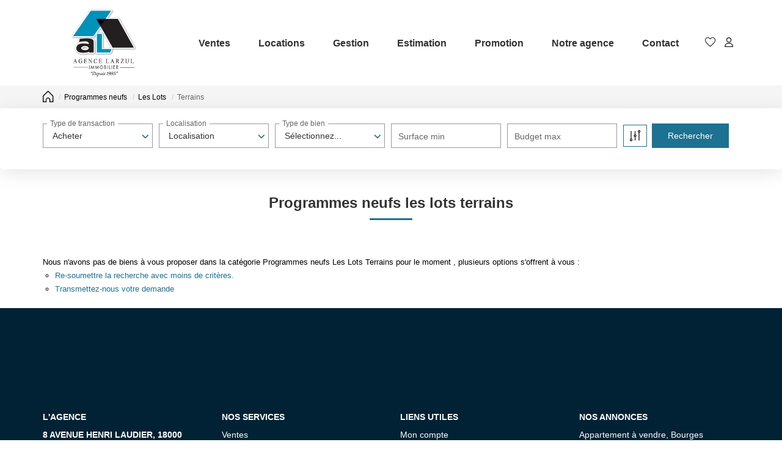

--- FILE ---
content_type: text/html; charset=UTF-8
request_url: https://www.larzul.fr/type_bien/48-62-51/terrains.html
body_size: 2337
content:
<!DOCTYPE html>
<html lang="en">
<head>
    <meta charset="utf-8">
    <meta name="viewport" content="width=device-width, initial-scale=1">
    <title></title>
    <style>
        body {
            font-family: "Arial";
        }
    </style>
    <script type="text/javascript">
    window.awsWafCookieDomainList = [];
    window.gokuProps = {
"key":"AQIDAHjcYu/GjX+QlghicBgQ/7bFaQZ+m5FKCMDnO+vTbNg96AFDKM8r+Mlx3amCL5T4W/krAAAAfjB8BgkqhkiG9w0BBwagbzBtAgEAMGgGCSqGSIb3DQEHATAeBglghkgBZQMEAS4wEQQM2fUXDiU9jXip+LfXAgEQgDtMNAzqjFf4yBEp8MAfRDCrB8L72bEH9jyuZcaVKaSeCakr+XLEVQxorK+QURmgzZfIuI19VjPJtpsJGw==",
          "iv":"CgAGTiLV/gAAAGUw",
          "context":"rwgvjF96XGu4kZ5UX28sy+GFgW9xAH7rbFoyN45/jkT/zYNPNPmGS/QAvwwhxgYNeYcWeNmhpXl9qqtHeI5tYJhJ7LB7Ey9x516t8UfPMSDmL1nGDr8TnaFt1Og04G58keBpCf5kEEpXbOiHVvdM407vuhgcrBciChHC0O20b0W6nNKxMNZc6XlNP9MQazOJTkNJ+ekkaBO/0eov8co6qY9pPpRCkqG8oh170NMo6aAwfVSC2JwjKwdVXhy8CRNpGpy8az5vMM6p9Wkir0DP9toN/64JWaO4IKm+6h0WtqLYE8qW1rccDkaWoLLs3z4wVaovpsruNVKzg+Nmo58OcDE98J/+M1ynvN60aqCUyRzs+dLYezaVGO6977oMKfrXh1p9c/a7wNSmjCTX/fp/fRd5+RHOs9A0T6I6OOYvlxy5s78x/8Lg0HNIAlcVdtJSAl5P9IfkholbVbIx9Dkzri9UWTlDIXgv+K6FS1HidMfc0jCzheYOGrESH44HCS/[base64]/sMYyE4tbVy691hjJXe+XttDOW5bzMqRSsX9mggCzwsRH/6nqie7NUCg2JFd1Y88tJ45cFHRk81stLbYQN398="
};
    </script>
    <script src="https://7813e45193b3.47e58bb0.eu-west-3.token.awswaf.com/7813e45193b3/28fa1170bc90/1cc501575660/challenge.js"></script>
</head>
<body>
    <div id="challenge-container"></div>
    <script type="text/javascript">
        AwsWafIntegration.saveReferrer();
        AwsWafIntegration.checkForceRefresh().then((forceRefresh) => {
            if (forceRefresh) {
                AwsWafIntegration.forceRefreshToken().then(() => {
                    window.location.reload(true);
                });
            } else {
                AwsWafIntegration.getToken().then(() => {
                    window.location.reload(true);
                });
            }
        });
    </script>
    <noscript>
        <h1>JavaScript is disabled</h1>
        In order to continue, we need to verify that you're not a robot.
        This requires JavaScript. Enable JavaScript and then reload the page.
    </noscript>
</body>
</html>